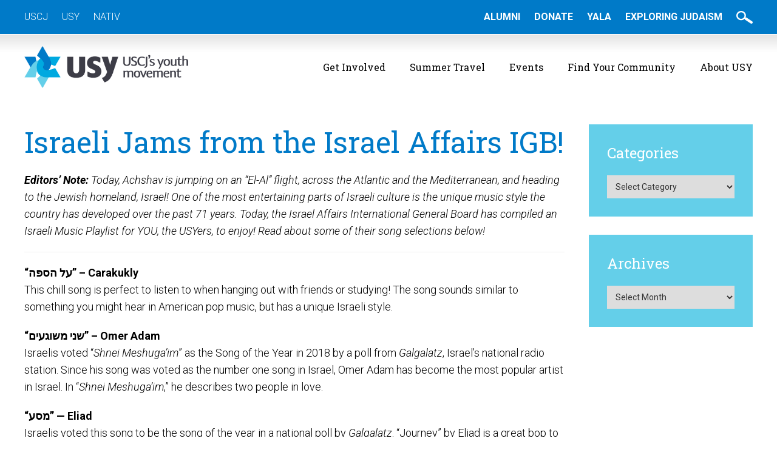

--- FILE ---
content_type: text/html; charset=UTF-8
request_url: https://www.usy.org/ia-gb-israeli-music-playlist
body_size: 17220
content:
<!DOCTYPE html>
<!--[if IEMobile 7 ]> <html lang="en-US"class="no-js iem7"> <![endif]-->
<!--[if lt IE 7 ]> <html lang="en-US" class="no-js ie6"> <![endif]-->
<!--[if IE 7 ]>    <html lang="en-US" class="no-js ie7"> <![endif]-->
<!--[if IE 8 ]>    <html lang="en-US" class="no-js ie8"> <![endif]-->
<!--[if (gte IE 9)|(gt IEMobile 7)|!(IEMobile)|!(IE)]><!--><html lang="en-US" class="no-js"><!--<![endif]-->

<head>

    <meta charset="utf-8">
    <title>Israeli Jams from the Israel Affairs IGB! | United Synagogue Youth</title>
    <meta name="viewport" content="width=device-width, initial-scale=1.0">
    <meta name="description" content="">
    <meta name="author" content="">

	<!-- Open graph tags -->
        <meta property="og:title" content="Israeli Jams from the Israel Affairs IGB!" />
	<meta property="og:description" content="" />
    <meta property="og:url" content="https://www.usy.org/ia-gb-israeli-music-playlist" />
    <meta property="og:image:url" content="https://www.usy.org/wp-content/uploads/2019/10/IAGB-playlist.jpg" />
    <meta property="og:image:type" content="image/jpeg" />
	<meta property="og:image:width" content="1500" />
	<meta property="og:image:height" content="788" />
    
	<!-- CSS -->
    <link type="text/css" href="https://www.usy.org/wp-content/themes/usy/css/bootstrap.min.css" rel="stylesheet">
    <link type="text/css" href="https://www.usy.org/wp-content/themes/usy/style.css" rel="stylesheet" media="screen">
    <link type="text/css" href="https://www.usy.org/wp-content/themes/usy/navigation.css" rel="stylesheet" media="screen">

    <!-- HTML5 shim, for IE6-8 support of HTML5 elements -->
    <!--[if lt IE 9]><script src="http://html5shim.googlecode.com/svn/trunk/html5.js"></script><![endif]-->

    <!-- Favicon and touch icons -->
    <link rel="apple-touch-icon-precomposed" sizes="144x144" href="https://www.usy.org/wp-content/themes/usy/icons/apple-touch-icon-144-precomposed.png">
    <link rel="apple-touch-icon-precomposed" sizes="114x114" href="https://www.usy.org/wp-content/themes/usy/icons/apple-touch-icon-114-precomposed.png">
	<link rel="apple-touch-icon-precomposed" sizes="72x72" href="https://www.usy.org/wp-content/themes/usy/icons/apple-touch-icon-72-precomposed.png">
	<link rel="apple-touch-icon-precomposed" href="https://www.usy.org/wp-content/themes/usy/icons/apple-touch-icon-57-precomposed.png">
	<link rel="shortcut icon" href="https://www.usy.org/wp-content/themes/usy/icons/favicon.png">
    
    <!-- Google Fonts -->
    <link href="https://fonts.googleapis.com/css?family=Kalam:300,400,700|Roboto+Slab:300,400,700|Roboto:300,300i,400,400i,500,500i,700,700i" rel="stylesheet">
    
    <!-- Google Tag Manager -->
	<script>(function(w,d,s,l,i){w[l]=w[l]||[];w[l].push({'gtm.start':
	new Date().getTime(),event:'gtm.js'});var f=d.getElementsByTagName(s)[0],
	j=d.createElement(s),dl=l!='dataLayer'?'&l='+l:'';j.async=true;j.src=
	'https://www.googletagmanager.com/gtm.js?id='+i+dl;f.parentNode.insertBefore(j,f);
	})(window,document,'script','dataLayer','GTM-MZNRDMB');</script>
    
    <!-- Feeds -->
    <link rel="pingback" href="https://www.usy.org/xmlrpc.php" />
    <link rel="alternate" type="application/rss+xml" title="United Synagogue Youth" href="https://www.usy.org/feed" />
    <link rel="alternate" type="application/atom+xml" title="United Synagogue Youth" href="https://www.usy.org/feed/atom" />

	<!-- Wordpress head functions -->    
        <meta name='robots' content='max-image-preview:large' />
	<style>img:is([sizes="auto" i], [sizes^="auto," i]) { contain-intrinsic-size: 3000px 1500px }</style>
	<script type="text/javascript">
/* <![CDATA[ */
window._wpemojiSettings = {"baseUrl":"https:\/\/s.w.org\/images\/core\/emoji\/15.0.3\/72x72\/","ext":".png","svgUrl":"https:\/\/s.w.org\/images\/core\/emoji\/15.0.3\/svg\/","svgExt":".svg","source":{"concatemoji":"https:\/\/www.usy.org\/wp-includes\/js\/wp-emoji-release.min.js?ver=6.7.4"}};
/*! This file is auto-generated */
!function(i,n){var o,s,e;function c(e){try{var t={supportTests:e,timestamp:(new Date).valueOf()};sessionStorage.setItem(o,JSON.stringify(t))}catch(e){}}function p(e,t,n){e.clearRect(0,0,e.canvas.width,e.canvas.height),e.fillText(t,0,0);var t=new Uint32Array(e.getImageData(0,0,e.canvas.width,e.canvas.height).data),r=(e.clearRect(0,0,e.canvas.width,e.canvas.height),e.fillText(n,0,0),new Uint32Array(e.getImageData(0,0,e.canvas.width,e.canvas.height).data));return t.every(function(e,t){return e===r[t]})}function u(e,t,n){switch(t){case"flag":return n(e,"\ud83c\udff3\ufe0f\u200d\u26a7\ufe0f","\ud83c\udff3\ufe0f\u200b\u26a7\ufe0f")?!1:!n(e,"\ud83c\uddfa\ud83c\uddf3","\ud83c\uddfa\u200b\ud83c\uddf3")&&!n(e,"\ud83c\udff4\udb40\udc67\udb40\udc62\udb40\udc65\udb40\udc6e\udb40\udc67\udb40\udc7f","\ud83c\udff4\u200b\udb40\udc67\u200b\udb40\udc62\u200b\udb40\udc65\u200b\udb40\udc6e\u200b\udb40\udc67\u200b\udb40\udc7f");case"emoji":return!n(e,"\ud83d\udc26\u200d\u2b1b","\ud83d\udc26\u200b\u2b1b")}return!1}function f(e,t,n){var r="undefined"!=typeof WorkerGlobalScope&&self instanceof WorkerGlobalScope?new OffscreenCanvas(300,150):i.createElement("canvas"),a=r.getContext("2d",{willReadFrequently:!0}),o=(a.textBaseline="top",a.font="600 32px Arial",{});return e.forEach(function(e){o[e]=t(a,e,n)}),o}function t(e){var t=i.createElement("script");t.src=e,t.defer=!0,i.head.appendChild(t)}"undefined"!=typeof Promise&&(o="wpEmojiSettingsSupports",s=["flag","emoji"],n.supports={everything:!0,everythingExceptFlag:!0},e=new Promise(function(e){i.addEventListener("DOMContentLoaded",e,{once:!0})}),new Promise(function(t){var n=function(){try{var e=JSON.parse(sessionStorage.getItem(o));if("object"==typeof e&&"number"==typeof e.timestamp&&(new Date).valueOf()<e.timestamp+604800&&"object"==typeof e.supportTests)return e.supportTests}catch(e){}return null}();if(!n){if("undefined"!=typeof Worker&&"undefined"!=typeof OffscreenCanvas&&"undefined"!=typeof URL&&URL.createObjectURL&&"undefined"!=typeof Blob)try{var e="postMessage("+f.toString()+"("+[JSON.stringify(s),u.toString(),p.toString()].join(",")+"));",r=new Blob([e],{type:"text/javascript"}),a=new Worker(URL.createObjectURL(r),{name:"wpTestEmojiSupports"});return void(a.onmessage=function(e){c(n=e.data),a.terminate(),t(n)})}catch(e){}c(n=f(s,u,p))}t(n)}).then(function(e){for(var t in e)n.supports[t]=e[t],n.supports.everything=n.supports.everything&&n.supports[t],"flag"!==t&&(n.supports.everythingExceptFlag=n.supports.everythingExceptFlag&&n.supports[t]);n.supports.everythingExceptFlag=n.supports.everythingExceptFlag&&!n.supports.flag,n.DOMReady=!1,n.readyCallback=function(){n.DOMReady=!0}}).then(function(){return e}).then(function(){var e;n.supports.everything||(n.readyCallback(),(e=n.source||{}).concatemoji?t(e.concatemoji):e.wpemoji&&e.twemoji&&(t(e.twemoji),t(e.wpemoji)))}))}((window,document),window._wpemojiSettings);
/* ]]> */
</script>
<style id='wp-emoji-styles-inline-css' type='text/css'>

	img.wp-smiley, img.emoji {
		display: inline !important;
		border: none !important;
		box-shadow: none !important;
		height: 1em !important;
		width: 1em !important;
		margin: 0 0.07em !important;
		vertical-align: -0.1em !important;
		background: none !important;
		padding: 0 !important;
	}
</style>
<link rel='stylesheet' id='wp-block-library-css' href='https://www.usy.org/wp-includes/css/dist/block-library/style.min.css?ver=6.7.4' type='text/css' media='all' />
<style id='classic-theme-styles-inline-css' type='text/css'>
/*! This file is auto-generated */
.wp-block-button__link{color:#fff;background-color:#32373c;border-radius:9999px;box-shadow:none;text-decoration:none;padding:calc(.667em + 2px) calc(1.333em + 2px);font-size:1.125em}.wp-block-file__button{background:#32373c;color:#fff;text-decoration:none}
</style>
<style id='global-styles-inline-css' type='text/css'>
:root{--wp--preset--aspect-ratio--square: 1;--wp--preset--aspect-ratio--4-3: 4/3;--wp--preset--aspect-ratio--3-4: 3/4;--wp--preset--aspect-ratio--3-2: 3/2;--wp--preset--aspect-ratio--2-3: 2/3;--wp--preset--aspect-ratio--16-9: 16/9;--wp--preset--aspect-ratio--9-16: 9/16;--wp--preset--color--black: #000000;--wp--preset--color--cyan-bluish-gray: #abb8c3;--wp--preset--color--white: #ffffff;--wp--preset--color--pale-pink: #f78da7;--wp--preset--color--vivid-red: #cf2e2e;--wp--preset--color--luminous-vivid-orange: #ff6900;--wp--preset--color--luminous-vivid-amber: #fcb900;--wp--preset--color--light-green-cyan: #7bdcb5;--wp--preset--color--vivid-green-cyan: #00d084;--wp--preset--color--pale-cyan-blue: #8ed1fc;--wp--preset--color--vivid-cyan-blue: #0693e3;--wp--preset--color--vivid-purple: #9b51e0;--wp--preset--gradient--vivid-cyan-blue-to-vivid-purple: linear-gradient(135deg,rgba(6,147,227,1) 0%,rgb(155,81,224) 100%);--wp--preset--gradient--light-green-cyan-to-vivid-green-cyan: linear-gradient(135deg,rgb(122,220,180) 0%,rgb(0,208,130) 100%);--wp--preset--gradient--luminous-vivid-amber-to-luminous-vivid-orange: linear-gradient(135deg,rgba(252,185,0,1) 0%,rgba(255,105,0,1) 100%);--wp--preset--gradient--luminous-vivid-orange-to-vivid-red: linear-gradient(135deg,rgba(255,105,0,1) 0%,rgb(207,46,46) 100%);--wp--preset--gradient--very-light-gray-to-cyan-bluish-gray: linear-gradient(135deg,rgb(238,238,238) 0%,rgb(169,184,195) 100%);--wp--preset--gradient--cool-to-warm-spectrum: linear-gradient(135deg,rgb(74,234,220) 0%,rgb(151,120,209) 20%,rgb(207,42,186) 40%,rgb(238,44,130) 60%,rgb(251,105,98) 80%,rgb(254,248,76) 100%);--wp--preset--gradient--blush-light-purple: linear-gradient(135deg,rgb(255,206,236) 0%,rgb(152,150,240) 100%);--wp--preset--gradient--blush-bordeaux: linear-gradient(135deg,rgb(254,205,165) 0%,rgb(254,45,45) 50%,rgb(107,0,62) 100%);--wp--preset--gradient--luminous-dusk: linear-gradient(135deg,rgb(255,203,112) 0%,rgb(199,81,192) 50%,rgb(65,88,208) 100%);--wp--preset--gradient--pale-ocean: linear-gradient(135deg,rgb(255,245,203) 0%,rgb(182,227,212) 50%,rgb(51,167,181) 100%);--wp--preset--gradient--electric-grass: linear-gradient(135deg,rgb(202,248,128) 0%,rgb(113,206,126) 100%);--wp--preset--gradient--midnight: linear-gradient(135deg,rgb(2,3,129) 0%,rgb(40,116,252) 100%);--wp--preset--font-size--small: 13px;--wp--preset--font-size--medium: 20px;--wp--preset--font-size--large: 36px;--wp--preset--font-size--x-large: 42px;--wp--preset--spacing--20: 0.44rem;--wp--preset--spacing--30: 0.67rem;--wp--preset--spacing--40: 1rem;--wp--preset--spacing--50: 1.5rem;--wp--preset--spacing--60: 2.25rem;--wp--preset--spacing--70: 3.38rem;--wp--preset--spacing--80: 5.06rem;--wp--preset--shadow--natural: 6px 6px 9px rgba(0, 0, 0, 0.2);--wp--preset--shadow--deep: 12px 12px 50px rgba(0, 0, 0, 0.4);--wp--preset--shadow--sharp: 6px 6px 0px rgba(0, 0, 0, 0.2);--wp--preset--shadow--outlined: 6px 6px 0px -3px rgba(255, 255, 255, 1), 6px 6px rgba(0, 0, 0, 1);--wp--preset--shadow--crisp: 6px 6px 0px rgba(0, 0, 0, 1);}:where(.is-layout-flex){gap: 0.5em;}:where(.is-layout-grid){gap: 0.5em;}body .is-layout-flex{display: flex;}.is-layout-flex{flex-wrap: wrap;align-items: center;}.is-layout-flex > :is(*, div){margin: 0;}body .is-layout-grid{display: grid;}.is-layout-grid > :is(*, div){margin: 0;}:where(.wp-block-columns.is-layout-flex){gap: 2em;}:where(.wp-block-columns.is-layout-grid){gap: 2em;}:where(.wp-block-post-template.is-layout-flex){gap: 1.25em;}:where(.wp-block-post-template.is-layout-grid){gap: 1.25em;}.has-black-color{color: var(--wp--preset--color--black) !important;}.has-cyan-bluish-gray-color{color: var(--wp--preset--color--cyan-bluish-gray) !important;}.has-white-color{color: var(--wp--preset--color--white) !important;}.has-pale-pink-color{color: var(--wp--preset--color--pale-pink) !important;}.has-vivid-red-color{color: var(--wp--preset--color--vivid-red) !important;}.has-luminous-vivid-orange-color{color: var(--wp--preset--color--luminous-vivid-orange) !important;}.has-luminous-vivid-amber-color{color: var(--wp--preset--color--luminous-vivid-amber) !important;}.has-light-green-cyan-color{color: var(--wp--preset--color--light-green-cyan) !important;}.has-vivid-green-cyan-color{color: var(--wp--preset--color--vivid-green-cyan) !important;}.has-pale-cyan-blue-color{color: var(--wp--preset--color--pale-cyan-blue) !important;}.has-vivid-cyan-blue-color{color: var(--wp--preset--color--vivid-cyan-blue) !important;}.has-vivid-purple-color{color: var(--wp--preset--color--vivid-purple) !important;}.has-black-background-color{background-color: var(--wp--preset--color--black) !important;}.has-cyan-bluish-gray-background-color{background-color: var(--wp--preset--color--cyan-bluish-gray) !important;}.has-white-background-color{background-color: var(--wp--preset--color--white) !important;}.has-pale-pink-background-color{background-color: var(--wp--preset--color--pale-pink) !important;}.has-vivid-red-background-color{background-color: var(--wp--preset--color--vivid-red) !important;}.has-luminous-vivid-orange-background-color{background-color: var(--wp--preset--color--luminous-vivid-orange) !important;}.has-luminous-vivid-amber-background-color{background-color: var(--wp--preset--color--luminous-vivid-amber) !important;}.has-light-green-cyan-background-color{background-color: var(--wp--preset--color--light-green-cyan) !important;}.has-vivid-green-cyan-background-color{background-color: var(--wp--preset--color--vivid-green-cyan) !important;}.has-pale-cyan-blue-background-color{background-color: var(--wp--preset--color--pale-cyan-blue) !important;}.has-vivid-cyan-blue-background-color{background-color: var(--wp--preset--color--vivid-cyan-blue) !important;}.has-vivid-purple-background-color{background-color: var(--wp--preset--color--vivid-purple) !important;}.has-black-border-color{border-color: var(--wp--preset--color--black) !important;}.has-cyan-bluish-gray-border-color{border-color: var(--wp--preset--color--cyan-bluish-gray) !important;}.has-white-border-color{border-color: var(--wp--preset--color--white) !important;}.has-pale-pink-border-color{border-color: var(--wp--preset--color--pale-pink) !important;}.has-vivid-red-border-color{border-color: var(--wp--preset--color--vivid-red) !important;}.has-luminous-vivid-orange-border-color{border-color: var(--wp--preset--color--luminous-vivid-orange) !important;}.has-luminous-vivid-amber-border-color{border-color: var(--wp--preset--color--luminous-vivid-amber) !important;}.has-light-green-cyan-border-color{border-color: var(--wp--preset--color--light-green-cyan) !important;}.has-vivid-green-cyan-border-color{border-color: var(--wp--preset--color--vivid-green-cyan) !important;}.has-pale-cyan-blue-border-color{border-color: var(--wp--preset--color--pale-cyan-blue) !important;}.has-vivid-cyan-blue-border-color{border-color: var(--wp--preset--color--vivid-cyan-blue) !important;}.has-vivid-purple-border-color{border-color: var(--wp--preset--color--vivid-purple) !important;}.has-vivid-cyan-blue-to-vivid-purple-gradient-background{background: var(--wp--preset--gradient--vivid-cyan-blue-to-vivid-purple) !important;}.has-light-green-cyan-to-vivid-green-cyan-gradient-background{background: var(--wp--preset--gradient--light-green-cyan-to-vivid-green-cyan) !important;}.has-luminous-vivid-amber-to-luminous-vivid-orange-gradient-background{background: var(--wp--preset--gradient--luminous-vivid-amber-to-luminous-vivid-orange) !important;}.has-luminous-vivid-orange-to-vivid-red-gradient-background{background: var(--wp--preset--gradient--luminous-vivid-orange-to-vivid-red) !important;}.has-very-light-gray-to-cyan-bluish-gray-gradient-background{background: var(--wp--preset--gradient--very-light-gray-to-cyan-bluish-gray) !important;}.has-cool-to-warm-spectrum-gradient-background{background: var(--wp--preset--gradient--cool-to-warm-spectrum) !important;}.has-blush-light-purple-gradient-background{background: var(--wp--preset--gradient--blush-light-purple) !important;}.has-blush-bordeaux-gradient-background{background: var(--wp--preset--gradient--blush-bordeaux) !important;}.has-luminous-dusk-gradient-background{background: var(--wp--preset--gradient--luminous-dusk) !important;}.has-pale-ocean-gradient-background{background: var(--wp--preset--gradient--pale-ocean) !important;}.has-electric-grass-gradient-background{background: var(--wp--preset--gradient--electric-grass) !important;}.has-midnight-gradient-background{background: var(--wp--preset--gradient--midnight) !important;}.has-small-font-size{font-size: var(--wp--preset--font-size--small) !important;}.has-medium-font-size{font-size: var(--wp--preset--font-size--medium) !important;}.has-large-font-size{font-size: var(--wp--preset--font-size--large) !important;}.has-x-large-font-size{font-size: var(--wp--preset--font-size--x-large) !important;}
:where(.wp-block-post-template.is-layout-flex){gap: 1.25em;}:where(.wp-block-post-template.is-layout-grid){gap: 1.25em;}
:where(.wp-block-columns.is-layout-flex){gap: 2em;}:where(.wp-block-columns.is-layout-grid){gap: 2em;}
:root :where(.wp-block-pullquote){font-size: 1.5em;line-height: 1.6;}
</style>
<link rel='stylesheet' id='ctct_form_styles-css' href='https://www.usy.org/wp-content/plugins/constant-contact-forms/assets/css/style.css?ver=2.16.0' type='text/css' media='all' />
<link rel='stylesheet' id='wpcdt-public-css-css' href='https://www.usy.org/wp-content/plugins/countdown-timer-ultimate/assets/css/wpcdt-public.css?ver=2.6.9' type='text/css' media='all' />
<link rel='stylesheet' id='wp-fullcalendar-css' href='https://www.usy.org/wp-content/plugins/wp-fullcalendar/includes/css/main.css?ver=1.6' type='text/css' media='all' />
<link rel='stylesheet' id='wp-fullcalendar-tippy-light-border-css' href='https://www.usy.org/wp-content/plugins/wp-fullcalendar/includes/css/tippy/light-border.css?ver=1.6' type='text/css' media='all' />
<link rel='stylesheet' id='jquery-ui-css' href='https://www.usy.org/wp-content/plugins/wp-fullcalendar/includes/css/jquery-ui/ui-lightness/jquery-ui.min.css?ver=1.6' type='text/css' media='all' />
<link rel='stylesheet' id='jquery-ui-theme-css' href='https://www.usy.org/wp-content/plugins/wp-fullcalendar/includes/css/jquery-ui/ui-lightness/theme.css?ver=1.6' type='text/css' media='all' />
<link rel='stylesheet' id='fancybox-css' href='https://www.usy.org/wp-content/plugins/easy-fancybox/fancybox/1.5.4/jquery.fancybox.min.css?ver=6.7.4' type='text/css' media='screen' />
<style id='fancybox-inline-css' type='text/css'>
#fancybox-content{border-color:#ffffff;}#fancybox-title,#fancybox-title-float-main{color:#fff}
</style>
<link rel='stylesheet' id='forget-about-shortcode-buttons-css' href='https://www.usy.org/wp-content/plugins/forget-about-shortcode-buttons/public/css/button-styles.css?ver=2.1.3' type='text/css' media='all' />
<script type="text/javascript" src="https://www.usy.org/wp-includes/js/jquery/jquery.min.js?ver=3.7.1" id="jquery-core-js"></script>
<script type="text/javascript" src="https://www.usy.org/wp-includes/js/jquery/jquery-migrate.min.js?ver=3.4.1" id="jquery-migrate-js"></script>
<script type="text/javascript" src="//www.usy.org/wp-content/plugins/revslider/sr6/assets/js/rbtools.min.js?ver=6.7.38" async id="tp-tools-js"></script>
<script type="text/javascript" src="//www.usy.org/wp-content/plugins/revslider/sr6/assets/js/rs6.min.js?ver=6.7.38" async id="revmin-js"></script>
<script type="text/javascript" src="https://www.usy.org/wp-includes/js/jquery/ui/core.min.js?ver=1.13.3" id="jquery-ui-core-js"></script>
<script type="text/javascript" src="https://www.usy.org/wp-includes/js/jquery/ui/menu.min.js?ver=1.13.3" id="jquery-ui-menu-js"></script>
<script type="text/javascript" src="https://www.usy.org/wp-includes/js/jquery/ui/selectmenu.min.js?ver=1.13.3" id="jquery-ui-selectmenu-js"></script>
<script type="text/javascript" src="https://www.usy.org/wp-includes/js/jquery/ui/tooltip.min.js?ver=1.13.3" id="jquery-ui-tooltip-js"></script>
<script type="text/javascript" src="https://www.usy.org/wp-includes/js/dist/vendor/moment.min.js?ver=2.30.1" id="moment-js"></script>
<script type="text/javascript" id="moment-js-after">
/* <![CDATA[ */
moment.updateLocale( 'en_US', {"months":["January","February","March","April","May","June","July","August","September","October","November","December"],"monthsShort":["Jan","Feb","Mar","Apr","May","Jun","Jul","Aug","Sep","Oct","Nov","Dec"],"weekdays":["Sunday","Monday","Tuesday","Wednesday","Thursday","Friday","Saturday"],"weekdaysShort":["Sun","Mon","Tue","Wed","Thu","Fri","Sat"],"week":{"dow":0},"longDateFormat":{"LT":"g:i a","LTS":null,"L":null,"LL":"F j, Y","LLL":"F j, Y g:i a","LLLL":null}} );
/* ]]> */
</script>
<script type="text/javascript" id="wp-fullcalendar-js-extra">
/* <![CDATA[ */
var WPFC = {"ajaxurl":"https:\/\/www.usy.org\/wp-admin\/admin-ajax.php?action=WP_FullCalendar","firstDay":"0","wpfc_theme":"jquery-ui","wpfc_limit":"20","wpfc_limit_txt":"more ...","timeFormat":"h(:mm) A","defaultView":"month","weekends":"true","header":{"left":"prev,next today","center":"title","right":"month,basicWeek,basicDay"},"wpfc_qtips":"1","tippy_theme":"light-border","tippy_placement":"auto","tippy_loading":"Loading..."};
/* ]]> */
</script>
<script type="text/javascript" src="https://www.usy.org/wp-content/plugins/wp-fullcalendar/includes/js/main.js?ver=1.6" id="wp-fullcalendar-js"></script>
<link rel="EditURI" type="application/rsd+xml" title="RSD" href="https://www.usy.org/xmlrpc.php?rsd" />
<meta name="generator" content="WordPress 6.7.4" />
<link rel="canonical" href="https://www.usy.org/ia-gb-israeli-music-playlist" />
<link rel='shortlink' href='https://www.usy.org/?p=58226' />
<link rel="alternate" title="oEmbed (JSON)" type="application/json+oembed" href="https://www.usy.org/wp-json/oembed/1.0/embed?url=https%3A%2F%2Fwww.usy.org%2Fia-gb-israeli-music-playlist" />
<link rel="alternate" title="oEmbed (XML)" type="text/xml+oembed" href="https://www.usy.org/wp-json/oembed/1.0/embed?url=https%3A%2F%2Fwww.usy.org%2Fia-gb-israeli-music-playlist&#038;format=xml" />
<!-- Meta Pixel Code -->
<script>
!function(f,b,e,v,n,t,s)
{if(f.fbq)return;n=f.fbq=function(){n.callMethod?
n.callMethod.apply(n,arguments):n.queue.push(arguments)};
if(!f._fbq)f._fbq=n;n.push=n;n.loaded=!0;n.version='2.0';
n.queue=[];t=b.createElement(e);t.async=!0;
t.src=v;s=b.getElementsByTagName(e)[0];
s.parentNode.insertBefore(t,s)}(window, document,'script',
'https://connect.facebook.net/en_US/fbevents.js');
fbq('init', '1165034324441250');
fbq('track', 'PageView');
</script>
<noscript><img height="1" width="1" style="display:none"
src="https://www.facebook.com/tr?id=1165034324441250&ev=PageView&noscript=1"
/></noscript>
<!-- End Meta Pixel Code -->

<meta name="facebook-domain-verification" content="1iv8tchow6zu1etujr2ce003m3p5qf" /><meta name="generator" content="Elementor 3.34.4; features: additional_custom_breakpoints; settings: css_print_method-external, google_font-enabled, font_display-auto">
			<style>
				.e-con.e-parent:nth-of-type(n+4):not(.e-lazyloaded):not(.e-no-lazyload),
				.e-con.e-parent:nth-of-type(n+4):not(.e-lazyloaded):not(.e-no-lazyload) * {
					background-image: none !important;
				}
				@media screen and (max-height: 1024px) {
					.e-con.e-parent:nth-of-type(n+3):not(.e-lazyloaded):not(.e-no-lazyload),
					.e-con.e-parent:nth-of-type(n+3):not(.e-lazyloaded):not(.e-no-lazyload) * {
						background-image: none !important;
					}
				}
				@media screen and (max-height: 640px) {
					.e-con.e-parent:nth-of-type(n+2):not(.e-lazyloaded):not(.e-no-lazyload),
					.e-con.e-parent:nth-of-type(n+2):not(.e-lazyloaded):not(.e-no-lazyload) * {
						background-image: none !important;
					}
				}
			</style>
			<meta name="generator" content="Powered by Slider Revolution 6.7.38 - responsive, Mobile-Friendly Slider Plugin for WordPress with comfortable drag and drop interface." />
<script>function setREVStartSize(e){
			//window.requestAnimationFrame(function() {
				window.RSIW = window.RSIW===undefined ? window.innerWidth : window.RSIW;
				window.RSIH = window.RSIH===undefined ? window.innerHeight : window.RSIH;
				try {
					var pw = document.getElementById(e.c).parentNode.offsetWidth,
						newh;
					pw = pw===0 || isNaN(pw) || (e.l=="fullwidth" || e.layout=="fullwidth") ? window.RSIW : pw;
					e.tabw = e.tabw===undefined ? 0 : parseInt(e.tabw);
					e.thumbw = e.thumbw===undefined ? 0 : parseInt(e.thumbw);
					e.tabh = e.tabh===undefined ? 0 : parseInt(e.tabh);
					e.thumbh = e.thumbh===undefined ? 0 : parseInt(e.thumbh);
					e.tabhide = e.tabhide===undefined ? 0 : parseInt(e.tabhide);
					e.thumbhide = e.thumbhide===undefined ? 0 : parseInt(e.thumbhide);
					e.mh = e.mh===undefined || e.mh=="" || e.mh==="auto" ? 0 : parseInt(e.mh,0);
					if(e.layout==="fullscreen" || e.l==="fullscreen")
						newh = Math.max(e.mh,window.RSIH);
					else{
						e.gw = Array.isArray(e.gw) ? e.gw : [e.gw];
						for (var i in e.rl) if (e.gw[i]===undefined || e.gw[i]===0) e.gw[i] = e.gw[i-1];
						e.gh = e.el===undefined || e.el==="" || (Array.isArray(e.el) && e.el.length==0)? e.gh : e.el;
						e.gh = Array.isArray(e.gh) ? e.gh : [e.gh];
						for (var i in e.rl) if (e.gh[i]===undefined || e.gh[i]===0) e.gh[i] = e.gh[i-1];
											
						var nl = new Array(e.rl.length),
							ix = 0,
							sl;
						e.tabw = e.tabhide>=pw ? 0 : e.tabw;
						e.thumbw = e.thumbhide>=pw ? 0 : e.thumbw;
						e.tabh = e.tabhide>=pw ? 0 : e.tabh;
						e.thumbh = e.thumbhide>=pw ? 0 : e.thumbh;
						for (var i in e.rl) nl[i] = e.rl[i]<window.RSIW ? 0 : e.rl[i];
						sl = nl[0];
						for (var i in nl) if (sl>nl[i] && nl[i]>0) { sl = nl[i]; ix=i;}
						var m = pw>(e.gw[ix]+e.tabw+e.thumbw) ? 1 : (pw-(e.tabw+e.thumbw)) / (e.gw[ix]);
						newh =  (e.gh[ix] * m) + (e.tabh + e.thumbh);
					}
					var el = document.getElementById(e.c);
					if (el!==null && el) el.style.height = newh+"px";
					el = document.getElementById(e.c+"_wrapper");
					if (el!==null && el) {
						el.style.height = newh+"px";
						el.style.display = "block";
					}
				} catch(e){
					console.log("Failure at Presize of Slider:" + e)
				}
			//});
		  };</script>
		<style type="text/css" id="wp-custom-css">
			body .gform_wrapper .gform_validation_container {
    display: none;
}		</style>
		
</head>

<body>

	<!-- Top bar -->
    <div class="wrap top-bar">
    	<div class="container">
        	<div class="row">
                <div class="col-lg-6 col-md-6 col-sm-6 col-xs-12">
                    <ul>
                       <li id="menu-item-65688" class="menu-item menu-item-type-custom menu-item-object-custom menu-item-65688"><a href="https://uscj.org/">USCJ</a></li>
<li id="menu-item-65689" class="menu-item menu-item-type-custom menu-item-object-custom menu-item-65689"><a href="https://usy.org">USY</a></li>
<li id="menu-item-67679" class="menu-item menu-item-type-custom menu-item-object-custom menu-item-67679"><a href="http://nativ.org">NATIV</a></li>
                    </ul>
                </div>
                <div class="col-lg-6 col-md-6 col-sm-6 col-xs-12 right">
                    <ul>
                        <li id="menu-item-61423" class="menu-item menu-item-type-custom menu-item-object-custom menu-item-61423"><a href="http://usy.org/alumni">Alumni</a></li>
<li id="menu-item-59032" class="menu-item menu-item-type-custom menu-item-object-custom menu-item-59032"><a href="https://crm.uscj.org/civicrm/contribute/transact?reset=1&#038;id=20">Donate</a></li>
<li id="menu-item-64288" class="menu-item menu-item-type-custom menu-item-object-custom menu-item-64288"><a href="https://uscj.org/yala">YALA</a></li>
<li id="menu-item-65458" class="menu-item menu-item-type-custom menu-item-object-custom menu-item-65458"><a href="https://www.exploringjudaism.org/">Exploring Judaism</a></li>
                        <li><a href="#" data-toggle="modal" data-target="#myModal"><img src="https://www.usy.org/wp-content/themes/usy/images/search-btn.png" alt="" /></a></li>
                    </ul>

                    <div class="modal fade center" id="myModal" tabindex="-1" role="dialog" aria-labelledby="myModalLabel">
                      <div class="modal-dialog" role="document">
                        <div class="modal-content">
                          <div class="modal-body">
                                <form role="search" method="get" id="searchform"  class="search-form" action="https://www.usy.org/">
                                <input type="text" value="" name="search_query" id="search_query" />
                                <button type="submit" id="searchsubmit"  class="search-submit">Go</button>
                                </form>
                            <button type="button" class="btn btn-default" data-dismiss="modal">Close</button>
                          </div>
                        </div>
                      </div>
                    </div>
                </div>
            </div>
        </div>
    </div>

	<!-- Header -->
    <header class="wrap header main-nav">
    	<div class="container">
        	<div class="row">
                <div class="col-lg-3 col-lg-offset-0 col-md-3 col-md-offset-0 col-sm-6 col-sm-offset-3 col-xs-8 col-xs-offset-2">
				    <a href="https://www.usy.org" title="Return to the homepage"><img class="img-responsive" alt="United Synagogue Youth" src="https://www.usy.org/wp-content/themes/usy/images/logo.png" /></a>
                </div>
                <div class="col-lg-9 col-md-9 col-sm-12 col-xs-12 navbar navbar-default">
                    <div class="navbar-header">
                        <button type="button" class="navbar-toggle collapsed" data-toggle="collapse" data-target="#navbar-collapse-1" aria-expanded="false">
                            <span class="sr-only">Toggle navigation</span>
                            <span class="icon-bar"></span>
                            <span class="icon-bar"></span>
                            <span class="icon-bar"></span>
                        </button>
                        <a class="navbar-brand" href="">Main Menu</a>
                    </div>
                    
                    <div id="navbar-collapse-1" class="collapse navbar-collapse"><ul id="main-menu" class="nav navbar-nav"><li id="menu-item-66" class="menu-item menu-item-type-post_type menu-item-object-page menu-item-has-children menu-item-66 dropdown"><a title="Get Involved" href="https://www.usy.org/get-involved" data-toggle="dropdown" class="dropdown-toggle">Get Involved <span class="hidden-lg hidden-md visible-sm visible-xs caret"></span></a>
<ul role="menu" class=" dropdown-menu">
	<li id="menu-item-67219" class="menu-item menu-item-type-post_type menu-item-object-page menu-item-67219"><a title="Fellowships" href="https://www.usy.org/fellowships">Fellowships</a></li>
	<li id="menu-item-65465" class="menu-item menu-item-type-post_type menu-item-object-page menu-item-65465"><a title="Chapter Programming" href="https://www.usy.org/get-involved/chapter-finder">Chapter Programming</a></li>
	<li id="menu-item-68" class="menu-item menu-item-type-post_type menu-item-object-page menu-item-68"><a title="Gesher" href="https://www.usy.org/get-involved/gesher">Gesher</a></li>
	<li id="menu-item-84" class="menu-item menu-item-type-post_type menu-item-object-page menu-item-84"><a title="Leadership" href="https://www.usy.org/get-involved/teen-leadership">Leadership</a></li>
	<li id="menu-item-66046" class="menu-item menu-item-type-custom menu-item-object-custom menu-item-66046"><a title="Grants" href="https://www.usy.org/grants">Grants</a></li>
	<li id="menu-item-60118" class="menu-item menu-item-type-post_type menu-item-object-page menu-item-60118"><a title="USY High" href="https://www.usy.org/get-involved/usyhigh">USY High</a></li>
	<li id="menu-item-60131" class="menu-item menu-item-type-post_type menu-item-object-page menu-item-60131"><a title="Alumni" href="https://www.usy.org/alumni">Alumni</a></li>
</ul>
</li>
<li id="menu-item-60467" class="menu-item menu-item-type-post_type menu-item-object-page menu-item-has-children menu-item-60467 dropdown"><a title="Summer Travel" href="https://www.usy.org/summer-travel" data-toggle="dropdown" class="dropdown-toggle">Summer Travel <span class="hidden-lg hidden-md visible-sm visible-xs caret"></span></a>
<ul role="menu" class=" dropdown-menu">
	<li id="menu-item-67574" class="menu-item menu-item-type-post_type menu-item-object-page menu-item-has-children menu-item-67574 dropdown-submenu"><a title="Trips in North America" href="https://www.usy.org/summer-travel/trips-in-north-america" data-toggle="dropdown" class="dropdown-toggle">Trips in North America</a>
	<ul role="menu" class=" dropdown-menu">
		<li id="menu-item-67575" class="menu-item menu-item-type-post_type menu-item-object-page menu-item-67575"><a title="USY on Wheels" href="https://www.usy.org/summer-travel/trips-in-north-america/usy-on-wheels-classic">USY on Wheels</a></li>
		<li id="menu-item-67579" class="menu-item menu-item-type-custom menu-item-object-custom menu-item-67579"><a title="Impact DR" href="https://www.usy.org/impactdr">Impact DR</a></li>
	</ul>
</li>
	<li id="menu-item-67577" class="menu-item menu-item-type-post_type menu-item-object-page menu-item-67577"><a title="Trips in Israel/Europe" href="https://www.usy.org/summer-travel/trips-in-israel-europe">Trips in Israel/Europe</a></li>
	<li id="menu-item-67576" class="menu-item menu-item-type-post_type menu-item-object-page menu-item-67576"><a title="Dates &#038; Prices" href="https://www.usy.org/summer-travel/dates-prices">Dates &#038; Prices</a></li>
	<li id="menu-item-60469" class="menu-item menu-item-type-post_type menu-item-object-page menu-item-60469"><a title="Ways to Save" href="https://www.usy.org/summer-travel/ways-to-save">Ways to Save</a></li>
	<li id="menu-item-60468" class="menu-item menu-item-type-post_type menu-item-object-page menu-item-60468"><a title="Staff a Trip" href="https://www.usy.org/summer-travel/staff-a-trip">Staff a Trip</a></li>
	<li id="menu-item-63473" class="menu-item menu-item-type-custom menu-item-object-custom menu-item-63473"><a title="B*Mitzvah Program" href="https://uscj.org/bmitzvah">B*Mitzvah Program</a></li>
</ul>
</li>
<li id="menu-item-61433" class="menu-item menu-item-type-custom menu-item-object-custom menu-item-has-children menu-item-61433 dropdown"><a title="Events" href="http://usy.org/events" data-toggle="dropdown" class="dropdown-toggle">Events <span class="hidden-lg hidden-md visible-sm visible-xs caret"></span></a>
<ul role="menu" class=" dropdown-menu">
	<li id="menu-item-66781" class="menu-item menu-item-type-custom menu-item-object-custom menu-item-66781"><a title="LTI" href="http://usy.org/lti">LTI</a></li>
	<li id="menu-item-66780" class="menu-item menu-item-type-post_type menu-item-object-page menu-item-66780"><a title="Chidush" href="https://www.usy.org/chidush">Chidush</a></li>
	<li id="menu-item-66779" class="menu-item menu-item-type-post_type menu-item-object-page menu-item-66779"><a title="Victoria Shabbaton" href="https://www.usy.org/shabbaton">Victoria Shabbaton</a></li>
	<li id="menu-item-66778" class="menu-item menu-item-type-post_type menu-item-object-page menu-item-66778"><a title="Ruchot: Social Action at the Capitol" href="https://www.usy.org/ruchot">Ruchot: Social Action at the Capitol</a></li>
	<li id="menu-item-66536" class="menu-item menu-item-type-post_type menu-item-object-page menu-item-66536"><a title="What to expect at a USY convention" href="https://www.usy.org/convention101">What to expect at a USY convention</a></li>
</ul>
</li>
<li id="menu-item-67746" class="menu-item menu-item-type-custom menu-item-object-custom menu-item-has-children menu-item-67746 dropdown"><a title="Find Your Community" href="https://www.usy.org/communities" data-toggle="dropdown" class="dropdown-toggle">Find Your Community <span class="hidden-lg hidden-md visible-sm visible-xs caret"></span></a>
<ul role="menu" class=" dropdown-menu">
	<li id="menu-item-67403" class="menu-item menu-item-type-custom menu-item-object-custom menu-item-67403"><a title="Find your Chapter" href="https://www.usy.org/get-involved/chapter-finder">Find your Chapter</a></li>
</ul>
</li>
<li id="menu-item-81" class="menu-item menu-item-type-post_type menu-item-object-page menu-item-has-children menu-item-81 dropdown"><a title="About USY" href="https://www.usy.org/about-usy" data-toggle="dropdown" class="dropdown-toggle">About USY <span class="hidden-lg hidden-md visible-sm visible-xs caret"></span></a>
<ul role="menu" class=" dropdown-menu">
	<li id="menu-item-82" class="menu-item menu-item-type-post_type menu-item-object-page menu-item-82"><a title="Mission, Vision and Values" href="https://www.usy.org/about-usy/missions-vision-values">Mission, Vision and Values</a></li>
	<li id="menu-item-65734" class="menu-item menu-item-type-post_type menu-item-object-page menu-item-65734"><a title="Inclusion" href="https://www.usy.org/inclusion">Inclusion</a></li>
	<li id="menu-item-63176" class="menu-item menu-item-type-post_type menu-item-object-page menu-item-63176"><a title="Holiday Resources" href="https://www.usy.org/holidays">Holiday Resources</a></li>
	<li id="menu-item-57342" class="menu-item menu-item-type-post_type menu-item-object-page menu-item-57342"><a title="Impact" href="https://www.usy.org/about-usy/impact">Impact</a></li>
	<li id="menu-item-83" class="menu-item menu-item-type-post_type menu-item-object-page menu-item-83"><a title="Staff" href="https://www.usy.org/about-usy/staff">Staff</a></li>
	<li id="menu-item-61274" class="menu-item menu-item-type-post_type menu-item-object-page menu-item-61274"><a title="Careers" href="https://www.usy.org/about-usy/careers">Careers</a></li>
	<li id="menu-item-85" class="menu-item menu-item-type-post_type menu-item-object-page menu-item-85"><a title="Safety &#038; Security" href="https://www.usy.org/about-usy/safety-security">Safety &#038; Security</a></li>
	<li id="menu-item-55989" class="menu-item menu-item-type-post_type menu-item-object-page menu-item-55989"><a title="Glossary of Terms" href="https://www.usy.org/about-usy/glossary-of-terms">Glossary of Terms</a></li>
</ul>
</li>
</ul></div>                </div>
            </div>
        </div>
    </header>
        
	<div class="container post-58226">
    	<div class="row">
            <div class="col-lg-9 col-md-9 col-sm-12 col-xs-12">
                <h1>Israeli Jams from the Israel Affairs IGB!</h1>
                <p><em><strong>Editors’ Note:</strong> Today, Achshav is jumping on an “El-Al” flight, across the Atlantic and the Mediterranean, and heading to the Jewish homeland, Israel! One of the most entertaining parts of Israeli culture is the unique music style the country has developed over the past 71 years. Today, the Israel Affairs International General Board has compiled an Israeli Music Playlist for YOU, the USYers, to enjoy! Read about some of their song selections below!</em></p>
<hr />
<p><strong>“על הספה” &#8211; Carakukly</strong><br />
This chill song is perfect to listen to when hanging out with friends or studying! The song sounds similar to something you might hear in American pop music, but has a unique Israeli style.</p>
<p><strong>“שני משוגעים” – Omer Adam</strong><br />
Israelis voted “<em>Shnei Meshuga’im</em>” as the Song of the Year in 2018 by a poll from <em>Galgalatz</em>, Israel’s national radio station. Since his song was voted as the number one song in Israel, Omer Adam has become the most popular artist in Israel. In “<em>Shnei Meshuga’im</em>,” he describes two people in love.</p>
<p><strong>“מסע” — Eliad</strong><br />
Israelis voted this song to be the song of the year in a national poll by <em>Galgalatz</em>. “Journey” by Eliad is a great bop to listen to on the bus ride to school or to dance to early in the morning to get your energy up! The song is about a narrator whose journey to self-discovery led him to love. This positive theme shows through the upbeat and energetic tune of the song.</p>
<p><strong>“שבת אחים ואחיות” &#8211; Various Artists</strong><br />
This song was released for Israel’s 71st<em> Yom Ha&#8217;atzmaut</em> and highlights the story of Israel’s creation as well as the sense of brotherhood that Israelis feel in their home country. Organized by Idan Raichel, it includes clips of over 30 Israeli artists of all genres, and even includes Israeli President Reuven Rivlin at the end of the music video. Talk about star power!</p>
<p><strong>“ים השישי” &#8211; Omer Adam</strong><br />
Omer Adam is one of the biggest icons of the current Israeli pop music scene. His recent album includes a song titled “ים השישי”, which centers around how Fridays and Shabbat are a relaxing break from the rest of the week. The chorus of the song itself is an excerpt from the prayer “<em>Vay’chulu</em>”, which is featured in Kabbalat Shabbat and Shabbat evening Kiddush. It makes <em>tefillah</em> into a bop!!</p>
<p><strong>“טמפרטורה” &#8211; Omer Adam</strong><br />
Another song by Omer Adam, but with a completely different vibe. It’s a fun, carefree song about having fun on the beach, and the melody is so upbeat. Great for listening to on a relaxing day in Tel Aviv!</p>
<p><strong>“נאמסטה” &#8211; Static &amp; Ben El Tavori</strong><br />
In “Namaste,” Static &amp; Ben El Tavori describe their constant feeling of bliss and enthusiasm. They claim that they’ve always done good things and so the good just came back to them, allowing them to say “Namaste” and enjoy life to the fullest! The vibrant colors and graphics in all of the famous pop duo’s music videos go perfectly with the spirit of this song. It’s a perfect song for a beach day!</p>
<p><strong>“Toy” &#8211; Netta</strong><br />
You may remember hearing this song during Eurovision in 2018, when Israel won the contest for the fourth time! The song is often recognized for the strange sounds that the artist makes in the intro and pre-chorus of the song. Regardless, Netta quickly became a pop sensation following Israel’s victory in Eurovision. If you need an upbeat song to wake you up in the morning or to which to have a dance party, Netta’s got you covered.</p>
<p><strong>“הכל” &#8211; Avior Malasa</strong><br />
In this slow song, Avior Malasa claims that he has everything he could ever need because of love, and that even if the worst were to happen, he would find peace in love. It’s truly beautiful and it’s great to listen to when you just want to chill out.</p>
<p>Check out the playlist on Spotify!</p>
<p><iframe src="https://embed.spotify.com/?uri=spotify%3Auser%3Asm.brody%3Aplaylist%3A5TmfqYwbaCl9xoirf1Ful7" width="300" height="380" frameborder="0"></iframe></p>
<p><em>This playlist was compiled by the Israel Affairs International General Board and the International Israel Affairs Vice President. You can read more about them <a href="https://www.usy.org/get-involved/teen-leadership/international-general-board/">here</a>.</em></p>
            </div>
            <div class="col-lg-3 col-md-3 col-sm-12 col-xs-12 blog-sidebar">
				<div id="categories-3" class="widget widget_categories sidebar-module"><h4 class="widget-title">Categories</h4><form action="https://www.usy.org" method="get"><label class="screen-reader-text" for="cat">Categories</label><select  name='cat' id='cat' class='postform'>
	<option value='-1'>Select Category</option>
	<option class="level-0" value="170">Blog</option>
	<option class="level-0" value="67">Community and Culture</option>
	<option class="level-0" value="68">Leadership</option>
	<option class="level-0" value="69">News and Events</option>
	<option class="level-0" value="74">Torah</option>
	<option class="level-0" value="1">Uncategorized</option>
</select>
</form><script type="text/javascript">
/* <![CDATA[ */

(function() {
	var dropdown = document.getElementById( "cat" );
	function onCatChange() {
		if ( dropdown.options[ dropdown.selectedIndex ].value > 0 ) {
			dropdown.parentNode.submit();
		}
	}
	dropdown.onchange = onCatChange;
})();

/* ]]> */
</script>
</div><div id="archives-3" class="widget widget_archive sidebar-module"><h4 class="widget-title">Archives</h4>		<label class="screen-reader-text" for="archives-dropdown-3">Archives</label>
		<select id="archives-dropdown-3" name="archive-dropdown">
			
			<option value="">Select Month</option>
				<option value='https://www.usy.org/2025/12'> December 2025 </option>
	<option value='https://www.usy.org/2025/11'> November 2025 </option>
	<option value='https://www.usy.org/2025/10'> October 2025 </option>
	<option value='https://www.usy.org/2025/09'> September 2025 </option>
	<option value='https://www.usy.org/2025/08'> August 2025 </option>
	<option value='https://www.usy.org/2025/06'> June 2025 </option>
	<option value='https://www.usy.org/2025/04'> April 2025 </option>
	<option value='https://www.usy.org/2025/02'> February 2025 </option>
	<option value='https://www.usy.org/2025/01'> January 2025 </option>
	<option value='https://www.usy.org/2024/04'> April 2024 </option>
	<option value='https://www.usy.org/2024/03'> March 2024 </option>
	<option value='https://www.usy.org/2024/01'> January 2024 </option>
	<option value='https://www.usy.org/2023/12'> December 2023 </option>
	<option value='https://www.usy.org/2023/10'> October 2023 </option>
	<option value='https://www.usy.org/2023/09'> September 2023 </option>
	<option value='https://www.usy.org/2023/06'> June 2023 </option>
	<option value='https://www.usy.org/2022/10'> October 2022 </option>
	<option value='https://www.usy.org/2021/12'> December 2021 </option>
	<option value='https://www.usy.org/2021/06'> June 2021 </option>
	<option value='https://www.usy.org/2021/05'> May 2021 </option>
	<option value='https://www.usy.org/2021/04'> April 2021 </option>
	<option value='https://www.usy.org/2021/03'> March 2021 </option>
	<option value='https://www.usy.org/2021/01'> January 2021 </option>
	<option value='https://www.usy.org/2020/10'> October 2020 </option>
	<option value='https://www.usy.org/2020/09'> September 2020 </option>
	<option value='https://www.usy.org/2020/07'> July 2020 </option>
	<option value='https://www.usy.org/2020/06'> June 2020 </option>
	<option value='https://www.usy.org/2020/05'> May 2020 </option>
	<option value='https://www.usy.org/2020/04'> April 2020 </option>
	<option value='https://www.usy.org/2020/03'> March 2020 </option>
	<option value='https://www.usy.org/2020/02'> February 2020 </option>
	<option value='https://www.usy.org/2019/12'> December 2019 </option>
	<option value='https://www.usy.org/2019/11'> November 2019 </option>
	<option value='https://www.usy.org/2019/10'> October 2019 </option>
	<option value='https://www.usy.org/2019/09'> September 2019 </option>
	<option value='https://www.usy.org/2019/08'> August 2019 </option>
	<option value='https://www.usy.org/2019/07'> July 2019 </option>
	<option value='https://www.usy.org/2019/06'> June 2019 </option>
	<option value='https://www.usy.org/2019/05'> May 2019 </option>
	<option value='https://www.usy.org/2019/04'> April 2019 </option>
	<option value='https://www.usy.org/2019/03'> March 2019 </option>
	<option value='https://www.usy.org/2019/02'> February 2019 </option>
	<option value='https://www.usy.org/2019/01'> January 2019 </option>
	<option value='https://www.usy.org/2018/12'> December 2018 </option>
	<option value='https://www.usy.org/2018/11'> November 2018 </option>
	<option value='https://www.usy.org/2018/10'> October 2018 </option>
	<option value='https://www.usy.org/2018/09'> September 2018 </option>
	<option value='https://www.usy.org/2018/08'> August 2018 </option>
	<option value='https://www.usy.org/2018/07'> July 2018 </option>
	<option value='https://www.usy.org/2018/06'> June 2018 </option>
	<option value='https://www.usy.org/2018/05'> May 2018 </option>
	<option value='https://www.usy.org/2018/04'> April 2018 </option>
	<option value='https://www.usy.org/2018/03'> March 2018 </option>
	<option value='https://www.usy.org/2018/02'> February 2018 </option>
	<option value='https://www.usy.org/2018/01'> January 2018 </option>
	<option value='https://www.usy.org/2017/12'> December 2017 </option>
	<option value='https://www.usy.org/2017/11'> November 2017 </option>
	<option value='https://www.usy.org/2017/10'> October 2017 </option>
	<option value='https://www.usy.org/2017/09'> September 2017 </option>
	<option value='https://www.usy.org/2016/12'> December 2016 </option>
	<option value='https://www.usy.org/2016/08'> August 2016 </option>
	<option value='https://www.usy.org/2016/06'> June 2016 </option>
	<option value='https://www.usy.org/2016/05'> May 2016 </option>
	<option value='https://www.usy.org/2016/04'> April 2016 </option>
	<option value='https://www.usy.org/2015/12'> December 2015 </option>
	<option value='https://www.usy.org/2015/11'> November 2015 </option>
	<option value='https://www.usy.org/2015/10'> October 2015 </option>
	<option value='https://www.usy.org/2015/09'> September 2015 </option>
	<option value='https://www.usy.org/2015/08'> August 2015 </option>
	<option value='https://www.usy.org/2015/07'> July 2015 </option>

		</select>

			<script type="text/javascript">
/* <![CDATA[ */

(function() {
	var dropdown = document.getElementById( "archives-dropdown-3" );
	function onSelectChange() {
		if ( dropdown.options[ dropdown.selectedIndex ].value !== '' ) {
			document.location.href = this.options[ this.selectedIndex ].value;
		}
	}
	dropdown.onchange = onSelectChange;
})();

/* ]]> */
</script>
</div>            </div>
        </div>
    </div>

    
    <!-- Sitemap -->
    <div class="wrap footer-connected">
        <div class="container">
            <div class="row center">
                <div class="col-lg-12 col-md-12 col-sm-12 col-xs-12">
                    <h2>Stay Connected with USY</h2>
                    <p>Sign up to receive communications and news from USY</p>
                    
                    <div data-form-id="56666" id="ctct-form-wrapper-0" class="ctct-form-wrapper"><form class="ctct-form ctct-form-56666 comment-form  no-recaptcha ctct-default" id="ctct-form-796426151" data-doajax="off" style="" action="https://www.usy.org/thank-you-for-subscribing" method="post"><p class="ctct-form-field ctct-form-field-email ctct-form-field-required"><span class="ctct-label-top"><label for="email___49e8d778cd5e68643f23aba34e53f0aa_0_3061668270">Email <span class="ctct-required-indicatior" title="This is a required field">*</span></label></span><input required aria-required="true"  type="email" id="email___49e8d778cd5e68643f23aba34e53f0aa_0_3061668270" name="email___49e8d778cd5e68643f23aba34e53f0aa"  value="" class="ctct-email ctct-label-top email___49e8d778cd5e68643f23aba34e53f0aa"  placeholder="Enter your email address"   /></p><p class="ctct-form-field ctct-form-field-text"><span class="ctct-label-top"><label for="first_name___67281f13970cdb5004f661a71a14ad20_0_2012846124">First Name </label></span><input aria-required="false"  type="text" id="first_name___67281f13970cdb5004f661a71a14ad20_0_2012846124" name="first_name___67281f13970cdb5004f661a71a14ad20"  value="" class="ctct-text ctct-label-top first_name___67281f13970cdb5004f661a71a14ad20" maxlength="255" placeholder="First Name"   /></p><p class="ctct-form-field ctct-form-field-text"><span class="ctct-label-top"><label for="last_name___71c1b9c0961e0f7a4174c373329e6d5f_0_3411422755">Last Name </label></span><input aria-required="false"  type="text" id="last_name___71c1b9c0961e0f7a4174c373329e6d5f_0_3411422755" name="last_name___71c1b9c0961e0f7a4174c373329e6d5f"  value="" class="ctct-text ctct-label-top last_name___71c1b9c0961e0f7a4174c373329e6d5f" maxlength="255" placeholder="Last Name"   /></p><div class='ctct-list-selector' style='display:none;'><div class="ctct-form-field ctct-form-field-checkbox ctct-form-field-required"><fieldset><legend class="ctct-label-top">Select list(s) to subscribe to</legend><input type="checkbox" name="lists___30d14ce9d66aa6ddacb3d1b40eb51022[]" id="lists___30d14ce9d66aa6ddacb3d1b40eb51022_0_0" value="1257080168" class="ctct-checkbox ctct-label-right" checked /><span class="ctct-label-right"><label for="lists___30d14ce9d66aa6ddacb3d1b40eb51022_0_0">website</label></span></fieldset></div></div><div class="ctct-optin-hide" style="display:none;"><p class="ctct-form-field ctct-form-field-checkbox"><span class="ctct-input-container"><input type="checkbox" checked name="ctct-opt-in" class="ctct-checkbox ctct-opt-in" value="1" id="ctct-opt-in_0" /><label for="ctct-opt-in_0"> Example: Yes, I would like to receive emails from United Synagogue Youth. (You can unsubscribe anytime)</label></span></p></div><!--.ctct-optin-hide --><p class="ctct-form-field ctct-form-field-submit"><input aria-required="false"  type="submit" id="ctct-submitted_0_371229129" name="ctct-submitted" style="font-size: 18px; color: #ffffff; background-color: #f88e28;" value="Subscribe" class="ctct-submit ctct-label-top ctct-submitted"     /></p><div class="ctct_usage" style="border: 0 none; clip: rect( 0, 0, 0, 0 ); height: 1px; margin: -1px; overflow: hidden; padding: 0; position: absolute; width: 1px;"><label for="ctct_usage_field">Constant Contact Use. Please leave this field blank.</label><input type="text" value="" id="ctct_usage_field" name="ctct_usage_field" class="ctct_usage_field" tabindex="-1" /></div><input type="hidden" name="ctct-id" value="56666" /><input type="hidden" name="ctct-verify" value="xGEJ7QXoCKFJQns7xhiILMqMN" /><input type="hidden" name="ctct-instance" value="0" /><input type="hidden" name="ctct_time" value="1769884386" /></form><script type="text/javascript">var ajaxurl = "https://www.usy.org/wp-admin/admin-ajax.php";</script></div>                    
                    <ul>
                    <li><a href="https://www.facebook.com/UnitedSynagogueYouth/" target="_blank"><img src="https://www.usy.org/wp-content/themes/usy/images/icon_facebook.png" alt="" border="0" /></a></li>                    <li><a href="https://www.instagram.com/usyeverywhere/" target="_blank"><img src="https://www.usy.org/wp-content/themes/usy/images/icon_instagram.png" alt="" border="0" /></a></li>                    <li><a href="https://twitter.com/USYTweets" target="_blank"><img src="https://www.usy.org/wp-content/themes/usy/images/icon_twitter.png" alt="" border="0" /></a></li>                    <li><a href="https://www.youtube.com/user/InternationalUSY" target="_blank"><img src="https://www.usy.org/wp-content/themes/usy/images/icon_youtube.png" alt="" border="0" /></a></li>                                                            <li><a href="https://vimeo.com/user33824419" target="_blank"><img src="https://www.usy.org/wp-content/themes/usy/images/icon_vimeo.png" alt="" border="0" /></a></li>                    <li><a href="https://www.flickr.com/photos/131880194@N04/albums" target="_blank"><img src="https://www.usy.org/wp-content/themes/usy/images/icon_flickr.png" alt="" border="0" /></a></li>                    </ul>
                </div>
            </div>
        </div>
    </div>

    <!-- Sitemap -->
    <div class="wrap footer-sitemap">
        <div class="container">
            <div class="row center">
                <div class="col-lg-4 col-md-4 col-sm-6 col-xs-12">
					<h4>Get Involved</h4>
					<ul>
						<li class="page_item page-item-65292"><a href="https://www.usy.org/get-involved/chapter-finder">Chapter Finder</a></li>
<li class="page_item page-item-21"><a href="https://www.usy.org/get-involved/gesher">Gesher</a></li>
<li class="page_item page-item-47 page_item_has_children"><a href="https://www.usy.org/get-involved/teen-leadership">Leadership</a></li>
<li class="page_item page-item-59659"><a href="https://www.usy.org/get-involved/usyhigh">USY High</a></li>
					</ul>
				</div>
                <div class="col-lg-4 col-md-4 col-sm-6 col-xs-12">
					<h4>Summer Experience</h4>
					<ul>
						<li class="page_item page-item-29 page_item_has_children"><a href="https://www.usy.org/summer-travel/trips-in-north-america">Trips in North America</a></li>
<li class="page_item page-item-31 page_item_has_children"><a href="https://www.usy.org/summer-travel/trips-in-israel-europe" rel="nofollow" target="_blank">Trips in Israel/Europe</a></li>
<li class="page_item page-item-33"><a href="https://www.usy.org/summer-travel/dates-prices">Dates &#038; Prices</a></li>
<li class="page_item page-item-35 page_item_has_children"><a href="https://www.usy.org/summer-travel/ways-to-save">Ways to Save</a></li>
<li class="page_item page-item-37"><a href="https://www.usy.org/summer-travel/staff-a-trip">Staff a Trip</a></li>
<li class="page_item page-item-56804"><a href="https://www.usy.org/summer-travel/faqs">FAQs</a></li>
					</ul>
				</div>
                
                <div class="col-lg-4 col-md-4 col-sm-6 col-xs-12">
					<h4>About USY</h4>
					<ul>
						<li class="page_item page-item-61265"><a href="https://www.usy.org/about-usy/careers">Careers</a></li>
<li class="page_item page-item-43"><a href="https://www.usy.org/about-usy/missions-vision-values">Mission, Vision and Values</a></li>
<li class="page_item page-item-45"><a href="https://www.usy.org/about-usy/staff">Staff</a></li>
<li class="page_item page-item-57332"><a href="https://www.usy.org/about-usy/impact">Impact</a></li>
<li class="page_item page-item-49"><a href="https://www.usy.org/about-usy/safety-security">Safety &#038; Security</a></li>
<li class="page_item page-item-55987"><a href="https://www.usy.org/about-usy/glossary-of-terms">Glossary of Terms</a></li>
					</ul>
				</div>
            </div>
        </div>
    </div>

    <!-- Footer -->
    <footer class="container footer">
        <div class="row center no-padding-bottom">
            <div class="col-lg-12 col-md-12 col-sm-12 col-xs-12">
                <div class="menu-footer-menu-container"><ul id="footer-menu" class="menu"><li id="menu-item-61273" class="menu-item menu-item-type-post_type menu-item-object-page menu-item-61273"><a href="https://www.usy.org/about-usy/careers">Careers</a></li>
<li id="menu-item-87" class="menu-item menu-item-type-post_type menu-item-object-page menu-item-87"><a href="https://www.usy.org/alumni">Alumni</a></li>
<li id="menu-item-88" class="menu-item menu-item-type-post_type menu-item-object-page current_page_parent menu-item-88"><a href="https://www.usy.org/blog">Blog</a></li>
<li id="menu-item-92" class="menu-item menu-item-type-post_type menu-item-object-page menu-item-92"><a href="https://www.usy.org/youth-professionals">Youth Professionals</a></li>
<li id="menu-item-55922" class="menu-item menu-item-type-custom menu-item-object-custom menu-item-55922"><a href="https://www.usy.org/programs/">Program Bank</a></li>
<li id="menu-item-90" class="menu-item menu-item-type-post_type menu-item-object-page menu-item-90"><a href="https://www.usy.org/parent-faq">Parent FAQ</a></li>
<li id="menu-item-57527" class="menu-item menu-item-type-custom menu-item-object-custom menu-item-57527"><a target="_blank" href="https://crm.uscj.org/civicrm/contribute/transact?reset=1&#038;id=20">Donate</a></li>
</ul></div>                    
                <p><strong>United Synagogue Youth <span>|</span> 3080 Broadway, Suite B208, New York, NY 10027 <span>|</span> (212) 533-7800 x 1 <span>|</span> <a href="/cdn-cgi/l/email-protection#ec85828a83ac999f95c2839e8b"><span class="__cf_email__" data-cfemail="2940474f46695c5a5007465b4e">[email&#160;protected]</span></a></strong><br />
                    
                Copyright &copy; 2026 United Synagogue Youth. All rights reserved. Website designed by <a href="https://www.wordpress-web-designer-raleigh.com/" target="_blank">Addicott Web</a>.</p>
            </div>
        </div>
        <div class="row">
            <div class="col-lg-4 col-lg-offset-4 col-md-4 col-md-offset-4 col-sm-6 col-sm-offset-3 col-xs-10 col-xs-offset-1">
                <a href="http://www.uscj.org/" target="_blank"><img src="https://www.usy.org/wp-content/themes/usy/images/uscj-logo.png" class="img-responsive" /></a>
            </div>
        </div>
    </footer>

<!--[if lt IE 7 ]>
<script src="//ajax.googleapis.com/ajax/libs/chrome-frame/1.0.3/CFInstall.min.js"></script>
<script>window.attachEvent('onload',function(){CFInstall.check({mode:'overlay'})})</script>
<![endif]-->
		

		<script data-cfasync="false" src="/cdn-cgi/scripts/5c5dd728/cloudflare-static/email-decode.min.js"></script><script>
			window.RS_MODULES = window.RS_MODULES || {};
			window.RS_MODULES.modules = window.RS_MODULES.modules || {};
			window.RS_MODULES.waiting = window.RS_MODULES.waiting || [];
			window.RS_MODULES.defered = false;
			window.RS_MODULES.moduleWaiting = window.RS_MODULES.moduleWaiting || {};
			window.RS_MODULES.type = 'compiled';
		</script>
		<!-- Begin Constant Contact Active Forms -->
<script> var _ctct_m = "165280e9e50f41d2ff9e130fab6c6fee"; </script>
<script id="signupScript" src="//static.ctctcdn.com/js/signup-form-widget/current/signup-form-widget.min.js" async defer></script>
<!-- End Constant Contact Active Forms -->
			<script type="text/javascript">
				var _paq = _paq || [];
					_paq.push(['setCustomDimension', 1, '{"ID":13,"name":"Elyssa Ronik","avatar":"9d151eae19b9fdd109fe390ca145f007"}']);
				_paq.push(['trackPageView']);
								(function () {
					var u = "https://analytics1.wpmudev.com/";
					_paq.push(['setTrackerUrl', u + 'track/']);
					_paq.push(['setSiteId', '11776']);
					var d   = document, g = d.createElement('script'), s = d.getElementsByTagName('script')[0];
					g.type  = 'text/javascript';
					g.async = true;
					g.defer = true;
					g.src   = 'https://analytics.wpmucdn.com/matomo.js';
					s.parentNode.insertBefore(g, s);
				})();
			</script>
						<script>
				const lazyloadRunObserver = () => {
					const lazyloadBackgrounds = document.querySelectorAll( `.e-con.e-parent:not(.e-lazyloaded)` );
					const lazyloadBackgroundObserver = new IntersectionObserver( ( entries ) => {
						entries.forEach( ( entry ) => {
							if ( entry.isIntersecting ) {
								let lazyloadBackground = entry.target;
								if( lazyloadBackground ) {
									lazyloadBackground.classList.add( 'e-lazyloaded' );
								}
								lazyloadBackgroundObserver.unobserve( entry.target );
							}
						});
					}, { rootMargin: '200px 0px 200px 0px' } );
					lazyloadBackgrounds.forEach( ( lazyloadBackground ) => {
						lazyloadBackgroundObserver.observe( lazyloadBackground );
					} );
				};
				const events = [
					'DOMContentLoaded',
					'elementor/lazyload/observe',
				];
				events.forEach( ( event ) => {
					document.addEventListener( event, lazyloadRunObserver );
				} );
			</script>
			<link rel='stylesheet' id='rs-plugin-settings-css' href='//www.usy.org/wp-content/plugins/revslider/sr6/assets/css/rs6.css?ver=6.7.38' type='text/css' media='all' />
<style id='rs-plugin-settings-inline-css' type='text/css'>
#rs-demo-id {}
</style>
<script type="text/javascript" src="https://www.usy.org/wp-content/plugins/constant-contact-forms/assets/js/ctct-plugin-frontend.min.js?ver=2.16.0" id="ctct_frontend_forms-js"></script>
<script type="text/javascript" src="https://www.usy.org/wp-content/plugins/easy-fancybox/vendor/purify.min.js?ver=6.7.4" id="fancybox-purify-js"></script>
<script type="text/javascript" id="jquery-fancybox-js-extra">
/* <![CDATA[ */
var efb_i18n = {"close":"Close","next":"Next","prev":"Previous","startSlideshow":"Start slideshow","toggleSize":"Toggle size"};
/* ]]> */
</script>
<script type="text/javascript" src="https://www.usy.org/wp-content/plugins/easy-fancybox/fancybox/1.5.4/jquery.fancybox.min.js?ver=6.7.4" id="jquery-fancybox-js"></script>
<script type="text/javascript" id="jquery-fancybox-js-after">
/* <![CDATA[ */
var fb_timeout, fb_opts={'autoScale':true,'showCloseButton':true,'width':560,'height':340,'margin':20,'pixelRatio':'false','padding':10,'centerOnScroll':false,'enableEscapeButton':true,'speedIn':300,'speedOut':300,'overlayShow':true,'hideOnOverlayClick':true,'overlayColor':'#000','overlayOpacity':0.6,'minViewportWidth':320,'minVpHeight':320,'disableCoreLightbox':'true','enableBlockControls':'true','fancybox_openBlockControls':'true' };
if(typeof easy_fancybox_handler==='undefined'){
var easy_fancybox_handler=function(){
jQuery([".nolightbox","a.wp-block-file__button","a.pin-it-button","a[href*='pinterest.com\/pin\/create']","a[href*='facebook.com\/share']","a[href*='twitter.com\/share']"].join(',')).addClass('nofancybox');
jQuery('a.fancybox-close').on('click',function(e){e.preventDefault();jQuery.fancybox.close()});
/* IMG */
						var unlinkedImageBlocks=jQuery(".wp-block-image > img:not(.nofancybox,figure.nofancybox>img)");
						unlinkedImageBlocks.wrap(function() {
							var href = jQuery( this ).attr( "src" );
							return "<a href='" + href + "'></a>";
						});
var fb_IMG_select=jQuery('a[href*=".jpg" i]:not(.nofancybox,li.nofancybox>a,figure.nofancybox>a),area[href*=".jpg" i]:not(.nofancybox),a[href*=".png" i]:not(.nofancybox,li.nofancybox>a,figure.nofancybox>a),area[href*=".png" i]:not(.nofancybox),a[href*=".webp" i]:not(.nofancybox,li.nofancybox>a,figure.nofancybox>a),area[href*=".webp" i]:not(.nofancybox),a[href*=".jpeg" i]:not(.nofancybox,li.nofancybox>a,figure.nofancybox>a),area[href*=".jpeg" i]:not(.nofancybox)');
fb_IMG_select.addClass('fancybox image');
var fb_IMG_sections=jQuery('.gallery,.wp-block-gallery,.tiled-gallery,.wp-block-jetpack-tiled-gallery,.ngg-galleryoverview,.ngg-imagebrowser,.nextgen_pro_blog_gallery,.nextgen_pro_film,.nextgen_pro_horizontal_filmstrip,.ngg-pro-masonry-wrapper,.ngg-pro-mosaic-container,.nextgen_pro_sidescroll,.nextgen_pro_slideshow,.nextgen_pro_thumbnail_grid,.tiled-gallery');
fb_IMG_sections.each(function(){jQuery(this).find(fb_IMG_select).attr('rel','gallery-'+fb_IMG_sections.index(this));});
jQuery('a.fancybox,area.fancybox,.fancybox>a').each(function(){jQuery(this).fancybox(jQuery.extend(true,{},fb_opts,{'transition':'elastic','transitionIn':'elastic','transitionOut':'elastic','opacity':false,'hideOnContentClick':false,'titleShow':true,'titlePosition':'over','titleFromAlt':true,'showNavArrows':true,'enableKeyboardNav':true,'cyclic':false,'mouseWheel':'true','changeSpeed':250,'changeFade':300}))});
};};
jQuery(easy_fancybox_handler);jQuery(document).on('post-load',easy_fancybox_handler);
/* ]]> */
</script>
<script type="text/javascript" src="https://www.usy.org/wp-content/plugins/easy-fancybox/vendor/jquery.easing.min.js?ver=1.4.1" id="jquery-easing-js"></script>
<script type="text/javascript" src="https://www.usy.org/wp-content/plugins/easy-fancybox/vendor/jquery.mousewheel.min.js?ver=3.1.13" id="jquery-mousewheel-js"></script>

<!-- Scripts -->
<script src="https://stackpath.bootstrapcdn.com/bootstrap/3.4.1/js/bootstrap.min.js" integrity="sha384-aJ21OjlMXNL5UyIl/XNwTMqvzeRMZH2w8c5cRVpzpU8Y5bApTppSuUkhZXN0VxHd" crossorigin="anonymous"></script>

<!-- Begin Constant Contact Active Forms -->
<script> var _ctct_m = "165280e9e50f41d2ff9e130fab6c6fee"; </script>
<script id="signupScript" src="//static.ctctcdn.com/js/signup-form-widget/current/signup-form-widget.min.js" async defer></script>
<!-- End Constant Contact Active Forms -->

<script>
jQuery(function($) {
  // Bootstrap menu magic
  $(window).resize(function() {
    if ($(window).width() < 768) {
      $(".dropdown-toggle").attr('data-toggle', 'dropdown');
    } else {
      $(".dropdown-toggle").removeAttr('data-toggle dropdown');
    }
  });
	
	$('.dropdown-toggle').click(function() { if ($(window).width() > 991) if ($(this).next('.dropdown-menu').is(':visible')) window.location = $(this).attr('href'); });
});
</script>
<script src="https://www.usy.org/wp-content/themes/usy/js/mixitup.min.js"></script>
<script>
	var containerEl = document.querySelector('.regions');

	var mixer = mixitup(containerEl);
</script>
<!-- Begin Constant Contact Active Forms -->
<script> var _ctct_m = "165280e9e50f41d2ff9e130fab6c6fee"; </script>
<script id="signupScript" src="//static.ctctcdn.com/js/signup-form-widget/current/signup-form-widget.min.js" async defer></script>
<!-- End Constant Contact Active Forms -->

<script defer src="https://static.cloudflareinsights.com/beacon.min.js/vcd15cbe7772f49c399c6a5babf22c1241717689176015" integrity="sha512-ZpsOmlRQV6y907TI0dKBHq9Md29nnaEIPlkf84rnaERnq6zvWvPUqr2ft8M1aS28oN72PdrCzSjY4U6VaAw1EQ==" data-cf-beacon='{"version":"2024.11.0","token":"2505878f511a449fb20a7e58a87df224","r":1,"server_timing":{"name":{"cfCacheStatus":true,"cfEdge":true,"cfExtPri":true,"cfL4":true,"cfOrigin":true,"cfSpeedBrain":true},"location_startswith":null}}' crossorigin="anonymous"></script>
</body>
</html>